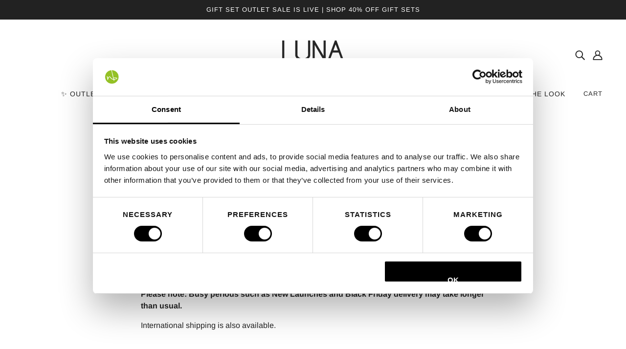

--- FILE ---
content_type: application/x-javascript
request_url: https://consentcdn.cookiebot.com/consentconfig/ffedb202-e2d3-41aa-8547-39a304b6c65a/lunabylisa.ie/configuration.js
body_size: 784
content:
CookieConsent.configuration.tags.push({id:193811401,type:"script",tagID:"",innerHash:"",outerHash:"",tagHash:"2762403478236",url:"https://cdn.shopify.com/extensions/019bd3f4-7416-7e46-a01d-b382a27dd9ce/deco-theme-app-extension-573/assets/theme-DL4Qgt9p.js",resolvedUrl:"https://cdn.shopify.com/extensions/019bd3f4-7416-7e46-a01d-b382a27dd9ce/deco-theme-app-extension-573/assets/theme-DL4Qgt9p.js",cat:[5]});CookieConsent.configuration.tags.push({id:193811407,type:"script",tagID:"",innerHash:"",outerHash:"",tagHash:"15111707638007",url:"https://static.klaviyo.com/onsite/js/Skvkzt/klaviyo.js?company_id=Skvkzt",resolvedUrl:"https://static.klaviyo.com/onsite/js/Skvkzt/klaviyo.js?company_id=Skvkzt",cat:[2,3,4,5]});CookieConsent.configuration.tags.push({id:193811410,type:"script",tagID:"",innerHash:"",outerHash:"",tagHash:"74835762827",url:"https://cdn.shopify.com/extensions/019b466a-48c4-72b0-b942-f0c61d329516/variant_swatch_king-230/assets/store-front-error-tracking.min.js",resolvedUrl:"https://cdn.shopify.com/extensions/019b466a-48c4-72b0-b942-f0c61d329516/variant_swatch_king-230/assets/store-front-error-tracking.min.js",cat:[5]});CookieConsent.configuration.tags.push({id:193811411,type:"script",tagID:"",innerHash:"",outerHash:"",tagHash:"17393919274114",url:"https://cdn.shopify.com/extensions/019b8ded-e117-7ce2-a469-ec8f78d5408d/variant-image-automator-33/assets/store-front-error-tracking.js",resolvedUrl:"https://cdn.shopify.com/extensions/019b8ded-e117-7ce2-a469-ec8f78d5408d/variant-image-automator-33/assets/store-front-error-tracking.js",cat:[5]});CookieConsent.configuration.tags.push({id:193811415,type:"script",tagID:"",innerHash:"",outerHash:"",tagHash:"11338321804070",url:"https://consent.cookiebot.com/uc.js",resolvedUrl:"https://consent.cookiebot.com/uc.js",cat:[1,5]});CookieConsent.configuration.tags.push({id:193811417,type:"script",tagID:"",innerHash:"",outerHash:"",tagHash:"9150182719350",url:"",resolvedUrl:"",cat:[1,4]});CookieConsent.configuration.tags.push({id:193811418,type:"script",tagID:"",innerHash:"",outerHash:"",tagHash:"11005006472542",url:"https://onsite.optimonk.com/script.js?account=253900&origin=shopify-app-embed-block",resolvedUrl:"https://onsite.optimonk.com/script.js?account=253900&origin=shopify-app-embed-block",cat:[2,4,5]});CookieConsent.configuration.tags.push({id:193811419,type:"script",tagID:"",innerHash:"",outerHash:"",tagHash:"5223739407752",url:"",resolvedUrl:"",cat:[1,4,5]});CookieConsent.configuration.tags.push({id:193811420,type:"script",tagID:"",innerHash:"",outerHash:"",tagHash:"3188403255950",url:"https://www.googletagmanager.com/gtag/js?id=G-JHR423K54K",resolvedUrl:"https://www.googletagmanager.com/gtag/js?id=G-JHR423K54K",cat:[4]});CookieConsent.configuration.tags.push({id:193811421,type:"script",tagID:"",innerHash:"",outerHash:"",tagHash:"944039277160",url:"",resolvedUrl:"",cat:[3,4,5]});CookieConsent.configuration.tags.push({id:193811422,type:"script",tagID:"",innerHash:"",outerHash:"",tagHash:"3974998479640",url:"",resolvedUrl:"",cat:[1,4,5]});CookieConsent.configuration.tags.push({id:193811423,type:"script",tagID:"",innerHash:"",outerHash:"",tagHash:"3685537473524",url:"https://snapppt.com/widgets/ppg/fd9e19dc-088e-1b2f-8940-fa2e54a6b659",resolvedUrl:"https://snapppt.com/widgets/ppg/fd9e19dc-088e-1b2f-8940-fa2e54a6b659",cat:[1]});CookieConsent.configuration.tags.push({id:193811425,type:"script",tagID:"",innerHash:"",outerHash:"",tagHash:"2111680399139",url:"https://lunabylisa.ie/cdn/shopifycloud/shop-js/modules/v2/chunk.common_Daul8nwZ.esm.js",resolvedUrl:"https://lunabylisa.ie/cdn/shopifycloud/shop-js/modules/v2/chunk.common_Daul8nwZ.esm.js",cat:[1,5]});CookieConsent.configuration.tags.push({id:193811426,type:"script",tagID:"",innerHash:"",outerHash:"",tagHash:"6281315083102",url:"",resolvedUrl:"",cat:[1]});CookieConsent.configuration.tags.push({id:193811427,type:"script",tagID:"",innerHash:"",outerHash:"",tagHash:"11117431115564",url:"",resolvedUrl:"",cat:[1,4,5]});CookieConsent.configuration.tags.push({id:193811428,type:"script",tagID:"",innerHash:"",outerHash:"",tagHash:"17273625590580",url:"https://lunabylisa.ie/cdn/shop/t/40/assets/theme.min.js?v=62259472712453368901736865390",resolvedUrl:"https://lunabylisa.ie/cdn/shop/t/40/assets/theme.min.js?v=62259472712453368901736865390",cat:[1,5]});CookieConsent.configuration.tags.push({id:193811429,type:"script",tagID:"",innerHash:"",outerHash:"",tagHash:"4920762712852",url:"https://lunabylisa.ie/cdn/shopifycloud/perf-kit/shopify-perf-kit-3.0.4.min.js",resolvedUrl:"https://lunabylisa.ie/cdn/shopifycloud/perf-kit/shopify-perf-kit-3.0.4.min.js",cat:[5]});CookieConsent.configuration.tags.push({id:193811431,type:"script",tagID:"",innerHash:"",outerHash:"",tagHash:"17482020255176",url:"",resolvedUrl:"",cat:[5]});

--- FILE ---
content_type: text/javascript
request_url: https://cdn.starapps.studio/apps/via/lunabylisa/246813-old-script-17676575654246812.js
body_size: 15467
content:
var variantImageAutomator=function(){function convertLanguageCode(languageCode){let langCode=languageCode.toUpperCase();return"PT-BR"===langCode||"PT-PT"===langCode||"ZH-CN"===langCode||"ZH-TW"===langCode?langCode.replace("-","_"):langCode.match(/^[a-zA-Z]{2}-[a-zA-Z]{2}$/)?langCode.substring(0,2):langCode}async function handleMultipartResponse(response){const reader=response.body.getReader(),decoder=new TextDecoder;let buffer="";const parts={initial:null,deferred:null};for(;;){const{done:done,value:value}=await reader.read();if(done)break;if(buffer+=decoder.decode(value,{stream:!0}),buffer.includes("--graphql")){const chunks=buffer.split("--graphql");buffer=chunks.pop()||"";for(const chunk of chunks){if(!chunk.trim())continue;const jsonMatch=chunk.match(/{.*}/s);if(jsonMatch)try{const data=JSON.parse(jsonMatch[0]);parts.initial?parts.deferred=data:parts.initial=data}catch(e){console.error("Error parsing chunk:",e)}}}}return parts}async function fetchProductVariantsWithGraphQLDefer(handle){const startTime=performance.now();let allVariants=[],hasNextPage=!0,cursor=null,productData=null,retryCount=0;const MAX_RETRIES=3,API_VERSION="2025-01";let locale=convertLanguageCode(window.Shopify.locale),countryIsoCode=window.Shopify.country;try{let shopDomain=window.Shopify?.shop;const endpoint=shopDomain?`https://${shopDomain}/api/${API_VERSION}/graphql.json`:`/api/${API_VERSION}/graphql.json`;if(!handle){const pathMatch=window.location.pathname.match(/\/products\/([^\/]+)/);if(pathMatch&&pathMatch[1])handle=decodeURIComponent(pathMatch[1]);else{let metaUrl=document.querySelector('meta[property="og:url"]');metaUrl&&(handle=decodeURIComponent(metaUrl.split("/").pop()))}if(!handle)throw new Error("Couldn't determine product handle")}for(;hasNextPage&&retryCount<MAX_RETRIES;)try{const fetchOptions={method:"POST",headers:{"Content-Type":"application/json","X-Shopify-Storefront-Access-Token":storefront_access_token,Accept:"multipart/mixed; deferSpec=20220824"},body:JSON.stringify({query:graphqlQuery,variables:{handle:handle,variantsCursor:cursor,locale:locale,countryIsoCode:countryIsoCode.toUpperCase()}}),credentials:"same-origin"},controller=new AbortController,timeoutId=setTimeout((()=>controller.abort()),6500);fetchOptions.signal=controller.signal;const response=await fetch(endpoint,fetchOptions);if(clearTimeout(timeoutId),!response.ok)throw new Error(`HTTP error! Status: ${response.status}`);let pageResponse;if((response.headers.get("Content-Type")||"").includes("multipart/mixed"))pageResponse=await handleMultipartResponse(response);else{pageResponse={initial:await response.json(),deferred:null}}!productData&&pageResponse.initial?.data?.product&&(productData={...pageResponse.initial.data.product});const deferData=pageResponse.deferred?.incremental?.[pageResponse.deferred.incremental.length-1]?.data?.variants;if(deferData){const variants=deferData.nodes||[];allVariants=[...allVariants,...variants],hasNextPage=deferData.pageInfo?.hasNextPage||!1,cursor=deferData.pageInfo?.endCursor||null,retryCount=0}else hasNextPage=!1}catch(error){retryCount++,console.warn(`Attempt ${retryCount} failed: ${error.message}`),retryCount>=MAX_RETRIES?(console.error("Max retries reached"),hasNextPage=!1):await new Promise((resolve=>setTimeout(resolve,1e3*Math.pow(2,retryCount-1))))}productData&&(productData.variants={...allVariants});const endTime=performance.now();return console.log(`Execution time: ${(endTime-startTime).toFixed(2)} ms`),productJson=convertShopifyGraphQLToProductJSON(productData),void(window.via_product_handle=`/products/${productJson.handle}`)}catch(error){throw console.error("Error while fetching variants:",error),error}}function fetchProductDataFromStoreFront(callback){let productHandle="";const pathMatch=window.location.pathname.match(/\/products\/([^\/]+)/);if(pathMatch&&pathMatch[1])productHandle=decodeURIComponent(pathMatch[1]);else if(product_url){const handle=product_url.match(/\/products\/([^\/]+)/);productHandle=decodeURIComponent(handle[1])}productHandle?window.requestIdleCallback?requestIdleCallback((()=>{fetchProductVariantsWithGraphQLDefer(productHandle).then((()=>{callback()})).catch((error=>{console.error("Failed to fetch product data:",error)}))}),{timeout:2e3}):setTimeout((()=>{fetchProductVariantsWithGraphQLDefer(productHandle).then((()=>{callback()})).catch((error=>{console.error("Failed to fetch product data:",error)}))}),1e3):console.error("Could not determine product handle from URL")}function convertShopifyGraphQLToProductJSON(graphqlData){const extractNumericId=globalId=>globalId?parseInt(globalId.split("/").pop()):null,extractOptionValues=options=>options.map(((option,index)=>({name:option.name,position:index+1,values:option.values||option.optionValues?.map((ov=>ov.name))||[]}))),createVariants=(variantsData,imagesData,mediaData)=>(Array.isArray(variantsData)?variantsData:Object.values(variantsData||{})).map((variant=>{const id=extractNumericId(variant.id),featuredImageId=variant.image?.id;delete variant.id,delete variant.image?.id;const variantImage=imagesData?.nodes?.find((img=>img.id===featuredImageId))||variant.image,variantMedia=mediaData?.nodes?.find((media=>media.previewImage.url===variantImage?.url))||null;return{id:id,featured_image:variantImage?{alt:variantImage.altText||variant.name,id:extractNumericId(variantImage.id),position:1,preview_image:{aspect_ratio:variantImage.width&&variantImage.height?variantImage.width/variantImage.height:.75,height:variantImage.height||252,width:variantImage.width||189,src:variantImage.url||""}}:null,featured_media:variantMedia?{alt:variantMedia.previewImage.altText||variant.name,id:extractNumericId(variantMedia.id),position:1,preview_image:{aspect_ratio:variantMedia.width&&variantMedia.height?variantMedia?.width/variantMedia?.height:.75,height:variantMedia?.height||252,width:variantMedia?.width||189,src:variantMedia.previewImage.url||""}}:null,...variant}})),extractImages=imagesData=>{if(!imagesData)return[];return(imagesData.nodes||imagesData).map(((img,index)=>({id:extractNumericId(img.id),product_id:extractNumericId(graphqlData.id),src:img.url,position:index}))).filter(Boolean)},extractMedia=mediaData=>{if(!mediaData)return[];return(mediaData.nodes||mediaData).map((media=>({alt:media.previewImage?.altText||media.altText||"Product Image",id:extractNumericId(media.id),position:media.position||1,preview_image:{aspect_ratio:media.previewImage?.width&&media.previewImage?.height?media.previewImage.width/media.previewImage.height:.75,height:media.previewImage?.height||252,width:media.previewImage?.width||189,src:media.previewImage?.url||media.url||""},aspect_ratio:media.previewImage?.width&&media.previewImage?.height?media.previewImage.width/media.previewImage.height:.75,height:media.previewImage?.height||252,media_type:media.mediaContentType?.toLowerCase()||"image",src:media.previewImage?.url||media.url||"",width:media.previewImage?.width||189})))};return{id:extractNumericId(graphqlData.id),title:graphqlData.title||"",handle:graphqlData.handle||"",description:graphqlData.description||"",published_at:graphqlData.publishedAt||(new Date).toISOString(),created_at:graphqlData.createdAt||(new Date).toISOString(),vendor:graphqlData.vendor||"",type:graphqlData.type||"",tags:graphqlData.tags||[],price:graphqlData.price??0,price_min:graphqlData.priceMin??0,price_max:graphqlData.priceMax??0,available:graphqlData.availableForSale??!0,price_varies:graphqlData.priceVaries??!1,compare_at_price:graphqlData.compareAtPrice??null,compare_at_price_min:graphqlData.compareAtPriceMin??0,compare_at_price_max:graphqlData.compareAtPriceMax??0,compare_at_price_varies:graphqlData.compareAtPriceVaries??!1,variants:createVariants(graphqlData.variants,graphqlData.images,graphqlData.media),images:extractImages(graphqlData.images),featured_image:graphqlData.featuredImage?.url||extractImages(graphqlData.images)[0]||"",options:extractOptionValues(graphqlData.options||[]),url:`/products/${graphqlData.handle}`,media:extractMedia(graphqlData.media),requires_selling_plan:graphqlData.requiresSellingPlan??!1,selling_plan_groups:graphqlData.sellingPlanGroups||[]}}function create_element_append_to_body(el,elId,display){display||(display="none");var g=document.createElement(el);g.id=elId,g.style="display:"+display,document.body.appendChild(g)}function find_current_variant(section){var variant_id,element=section||document;default_variant=0==default_variant?Object.keys(product_variants)[0]:default_variant;var queries={};if(document.location.search.substr(1).split("&").forEach((function(q){var i=q.split("=");try{queries[i[0].toString()]=i[1].toString()}catch(err){}})),isNaN(queries.variant)){let selector=element.querySelector('form[action="/cart/add"] [name="id"]:checked')||element.querySelector('form[action="/cart/add"] [name="id"]')||element.querySelector('select[name="id"]')||element.querySelector('[name="id"]');variant_id=selector?selector.value:default_variant}else variant_id=queries.variant?queries.variant:element.querySelector("select option[value='"+default_variant+"']").parentNode.value;return variant_id||default_variant}function is_variant_in_url(){return document.location.href.indexOf("variant=")>=0}function find_current_variant_from_url(){let variantId=null;const urlSearchParams=new URLSearchParams(document.location.search);if(urlSearchParams.has("variant")&&!isNaN(urlSearchParams.get("variant")))return urlSearchParams.get("variant");const hashPart=document.location.hash.substring(1);if(hashPart.includes("variant=")){const hashParams=new URLSearchParams(hashPart.startsWith("?")?hashPart:`?${hashPart}`);if(hashParams.has("variant")&&!isNaN(hashParams.get("variant")))return hashParams.get("variant")}return variantId}function find_variant_images(variant_id){var variant_images;if(variant_id||(variant_id=find_current_variant()),variants.hasOwnProperty(variant_id)?variant_images=variants[variant_id]:(variant_id=find_current_variant_from_url(),variant_images=variants.hasOwnProperty(variant_id)?variants[variant_id]:variants[default_variant]),!variant_images||0==variant_images.length||skip_showcase_image>=product_images.length)return product_images;if(!is_home&&"no_action"!=only_run_if_variant_in_url&&!is_variant_in_url()){function showcase_images(){return variants.g.length?variants.g:variant_assigned_images}function skipped_and_showcase_images(){let images=variants.skipped.concat(variants.g);return images.length?images:variant_assigned_images}if(selection_vid=0,"showcase_only"==only_run_if_variant_in_url)return showcase_images();if("showcase_and_variants"==only_run_if_variant_in_url)return variants.g.concat(variant_assigned_images);if("featured_only"==only_run_if_variant_in_url)return[product_images[0]];if("featured_and_showcase"==only_run_if_variant_in_url)return skip_showcase_image>0?[product_images[0]].concat(variants.g):showcase_images();if("skipped_and_showcase"==only_run_if_variant_in_url)return skipped_and_showcase_images();if("show_all"==only_run_if_variant_in_url)return product_images}return"at_start"==general_images_position?variant_images=variants.g.concat(variant_images):"at_end"==general_images_position&&(variant_images=variant_images.concat(variants.g)),variant_images&&0!=variant_images.length?variant_images:product_images}function is_array_equal(a1,a2){return JSON.stringify(a1)===JSON.stringify(a2)}function find_variant_media(variant_id){var variant_media;if(variant_id||(variant_id=find_current_variant()),variants_media.hasOwnProperty(variant_id)?variant_media=variants_media[variant_id]:(variant_id=find_current_variant_from_url(),variant_media=variants_media.hasOwnProperty(variant_id)?variants_media[variant_id]:variants_media[default_variant]),!variant_media||0==variant_media.length||skip_showcase_image>=product_media.length)return product_media;if(!is_home&&"no_action"!=only_run_if_variant_in_url&&!is_variant_in_url()){function showcase_images(){return variants_media.g.length?variants_media.g:variant_assigned_media}function skipped_and_showcase_images(){let images=variants_media.skipped.concat(variants_media.g);return images.length?images:variant_assigned_media}if(selection_vid=0,"showcase_only"==only_run_if_variant_in_url)return showcase_images();if("showcase_and_variants"==only_run_if_variant_in_url)return variants_media.g.concat(variant_assigned_media);if("featured_only"==only_run_if_variant_in_url)return[product_media[0]];if("featured_and_showcase"==only_run_if_variant_in_url)return skip_showcase_image>0?[product_media[0]].concat(variants_media.g):showcase_images();if("skipped_and_showcase"==only_run_if_variant_in_url)return skipped_and_showcase_images();if("show_all"==only_run_if_variant_in_url)return product_media}return"at_start"==general_images_position?variant_media=variants_media.g.concat(variant_media):"at_end"==general_images_position&&(variant_media=variant_media.concat(variants_media.g)),variant_media&&0!=variant_media.length?priority_video?moveVideoToFront(variant_media):variant_media:product_media}function moveVideoToFront(arr){const videoIndex=arr.findIndex((obj=>"video"===obj.media_type||"external_video"===obj.media_type));if(videoIndex>-1){const videoObj=arr.splice(videoIndex,1)[0];arr.unshift(videoObj)}return arr}const graphqlQuery="\n    query productDetails(\n        $countryIsoCode: CountryCode,\n        $locale: LanguageCode,\n        $handle: String!,\n        $variantsCursor: String\n    ) @inContext(country: $countryIsoCode, language: $locale) {\n        product(handle: $handle) {\n            id\n            handle\n            title\n            vendor\n            availableForSale\n            onlineStoreUrl\n            tags\n            publishedAt\n            featuredImage{\n                id\n                url\n            }\n            options{\n                id\n                name\n                values\n                optionValues{\n                    id\n                    name\n                }\n            }\n            images(first: 250){\n                nodes{\n                    id\n                    url\n                    altText\n                }\n            }\n            media(first: 250){\n                nodes{\n                    id\n                    previewImage {\n                        url\n                        altText\n                    }\n                    mediaContentType\n                }\n            }\n\n            ... on Product @defer {\n                variants(first: 250, after: $variantsCursor) {\n                    nodes {\n                        id\n                        availableForSale\n                        quantityAvailable\n                        title\n                        sku\n                        image{\n                        id\n                        }\n                        selectedOptions {\n                            name\n                            value\n                        }\n                    }\n                    pageInfo {\n                        hasNextPage\n                        endCursor\n                    }\n                }\n            }\n        }\n    }\n\n";var quick_view_enabled=!1,skip_showcase_image=1,selected_theme_name="Blockshop V5",product_data_source="storefront",storefront_access_token="6e9dfe9db09be048c1370763cad8c3ac";const is_js_data_source="js"===product_data_source,is_storefront_data_source="storefront"===product_data_source;var priority_video=!1,can_execute_script=!1,only_run_if_variant_in_url="no_action",limit_on_product="include_selected",product_url="",is_product_preview=window.location.href.toLowerCase().indexOf("/products_preview")>=0,is_product_page=/\/products\/|\/produkty\/|\/produkte\//.test(window.location.href.toLowerCase()),is_home="/"==window.location.pathname||/^\/[a-z]{2}\/?$/.test(window.location.pathname),is_pages=window.location.pathname.indexOf("/pages/")>=0,is_collection=1===window.location.pathname.search("collections"),variant_id=0,selection_vid=0,last_variant_images={};if((is_home||is_pages||is_collection||is_product_page||is_product_preview)&&(can_execute_script=!0),quick_view_enabled)var jTimer=setInterval((function(){window.$&&window.jQuery,clearInterval(jTimer)}),10);if(can_execute_script){if(is_home){if("Startup"==selected_theme_name)product_url=document.querySelector('[data-section-type="featured-product"] .product-title a')?document.querySelector('[data-section-type="featured-product"] .product-title a').href:"";else if("Flow"==selected_theme_name)product_url=document.querySelector("#product-box .product-details--form-wrapper a")?document.querySelector("#product-box .product-details--form-wrapper a").href:"";else if("Debut"==selected_theme_name);else if("Success theme"==selected_theme_name);else if("Supply V2"==selected_theme_name)product_url=document.querySelector('[data-section-type="product-template"] a.full-details')?document.querySelector('[data-section-type="product-template"] a.full-details').href:"";else if("Launch"==selected_theme_name)product_url=document.querySelector(".home-featured-product .product-title a")?document.querySelector(".home-featured-product .product-title a").href:"";else if("Responsive"==selected_theme_name)product_url=document.querySelector(".featured-product-section .product_name a")?document.querySelector(".featured-product-section .product_name a").href:"";else if("Streamline"==selected_theme_name);else if("Broadcast"==selected_theme_name)product_url=document.querySelector('[data-section-type="product"] .product__title a')?document.querySelector('[data-section-type="product"] .product__title a').href:"";else if("Palo Alto V2"==selected_theme_name)product_url=document.querySelector('[data-section-type="featured-product"]:first-child .featured-product-title a')?document.querySelector('[data-section-type="featured-product"]:first-child .featured-product-title a').href:"";else if("Startup V3"==selected_theme_name)product_url=document.querySelector(".product-title a")?document.querySelector(".product-title a").href:"";else if(["Turbo","Turbo Seoul","Turbo Florence","Turbo Portland","Turbo Chicago","Turbo Dubai","Turbo Tennessee"].indexOf(selected_theme_name)>=0)product_url=document.querySelector(".product_section .product_name a")?document.querySelector(".product_section .product_name a").href:"";else if("Palo Alto V3"==selected_theme_name)product_url=document.querySelector('[data-section-type="featured-product"] .featured-product-title a')?document.querySelector('[data-section-type="featured-product"] .featured-product-title a').href:"";else if("Warehouse"==selected_theme_name)product_url=document.querySelector('[data-section-type="product"]:last-child .product-meta__title a')?document.querySelector('[data-section-type="product"]:last-child .product-meta__title a').href:"";else if("Flex"==selected_theme_name)product_url=document.querySelector(".shopify-section.featured-product-section.jsProduct .product-thumbnail__title a")?document.querySelector(".shopify-section.featured-product-section.jsProduct .product-thumbnail__title a").href:"";else if(["Empire V5.1","Superstore V2"].indexOf(selected_theme_name)>=0){let product_links=document.querySelectorAll(".featured-product--container .product-link");product_url=product_links.length?product_links[product_links.length-1].href:""}product_url=product_url.replace(/\/$/,"").split("?")[0].split("#")[0]}else if(is_pages)"Broadcast"==selected_theme_name&&(product_url=document.querySelector('[data-section-type="product"] .product__title a')?document.querySelector('[data-section-type="product"] .product__title a').href:""),"Concept"==selected_theme_name&&(product_url=document.querySelector(".featured-product product-info a.product__more")?.href),product_url=product_url.replace(/\/$/,"").split("?")[0].split("#")[0];else if(is_collection&&!is_product_page){if("Habitat"==selected_theme_name&&(product_url=document.querySelector(".shopify-section.product-section [sa-product-url]")?.href,!product_url)){let intervalId=setInterval((function(){variantImageAutomator(),clearInterval(intervalId)}),200);return}}else product_url=window.location.pathname.replace(/\/$/,"").replace("//","/");if(product_url.length&&(void 0===window.via_product_handle||window.via_product_handle!=product_url)){var productJson;window.via_product_handle=product_url;var variants={},product_variants={};variants.g=[],variants.skipped=[];var product_images=[],default_variant=0,general_images_position="at_end",variant_assigned_images=[],variants_media={},product_media=[];variants_media.g=[],variants_media.skipped=[];var variant_assigned_media=[],product_tags="",variant_assigned_images_ids=[],variant_assigned_media_ids=[],all_variant_media=[],all_variant_images=[];function assign_variants_media(productJson){product_media=productJson.media,productJson.variants.forEach((function(variant){variant.featured_image&&-1==variant_assigned_images_ids.indexOf(variant.featured_image.id)&&(variant_assigned_images_ids.push(variant.featured_image.id),variant_assigned_images.push(variant.featured_image)),variant.featured_media&&-1==variant_assigned_media_ids.indexOf(variant.featured_media.id)&&(variant_assigned_media_ids.push(variant.featured_media.id),variant_assigned_media.push(variant.featured_media)),!default_variant&&variant.available&&(default_variant=variant.id),variant.featured_media&&(all_variant_media[variant.featured_media.id]||(all_variant_media[variant.featured_media.id]=[]),all_variant_media[variant.featured_media.id].push(variant.id)),variants_media[variant.id]=[],variant.featured_image&&(all_variant_images[variant.featured_image.id]||(all_variant_images[variant.featured_image.id]=[]),all_variant_images[variant.featured_image.id].push(variant.id)),variants[variant.id]=[],product_variants[variant.id]=variant}));var general_media=!0,current_variant_ids=[];product_media.forEach((function(media,index){general_media&&-1==variant_assigned_media_ids.indexOf(media.id)?skip_showcase_image>0&&index<skip_showcase_image?variants_media.skipped.push(media):variants_media.g.push(media):(general_media=!1,(current_variant_ids=all_variant_media[media.id]?all_variant_media[media.id]:current_variant_ids).forEach((function(variant_id){variants_media[variant_id].push(media)})))}))}function assign_variant_images(images){var general_images=!0,current_variant_ids=[];(product_images=images).forEach((function(image,index){general_images&&-1==variant_assigned_images_ids.indexOf(image.id)?skip_showcase_image>0&&index<skip_showcase_image?variants.skipped.push(image):variants.g.push(image):(general_images=!1,(current_variant_ids=all_variant_images[image.id]?all_variant_images[image.id]:current_variant_ids).forEach((function(variant_id){variants[variant_id].push(image)})))}))}function is_correct_theme_selected(){let excluded_theme_names="Shogun Page Builder App, GemPages Page Builder App, LayoutHub Easy Page Builder App, MagicZoomPlus App, MyCustomTheme, PageFly Advanced Page Builder App",excluded_stores_domains=["e28ecc.myshopify.com"];if(Shopify.theme&&Shopify.theme.name){let theme_name="Blockshop V5".toLowerCase(),current_live_theme=Shopify.theme.schema_name?.toLowerCase();if(excluded_theme_names.includes(theme_name))return!0;if(!theme_name.includes(current_live_theme)&&"mycustomtheme"!==theme_name&&!excluded_stores_domains.includes(Shopify.shop))return console.log(`If StarApps Variant Image app is not working, please select ${current_live_theme} as theme in app dashboard or request support.`),!1}return!0}function is_restrictable(){return"include_selected"==limit_on_product&&0==/via_enabled|viaenabled|via-enabled|__via_enabled/.test(product_tags.toLowerCase())||"exclude_selected"==limit_on_product&&1==/via_disabled|via-disabled|viadisabled|__via_disabled/.test(product_tags.toLowerCase())}function get_ready_with_data(_callback){var DONE=4,OK=200,xhr_for_js=new XMLHttpRequest;return xhr_for_js.open("GET",product_url+".js",!0),xhr_for_js.send(),xhr_for_js.onreadystatechange=function(){if(xhr_for_js.readyState===DONE&&xhr_for_js.status===OK){if(productJson=JSON.parse(xhr_for_js.responseText),product_tags=productJson.tags.join(),(void 0===productJson.media||0==productJson.media.length)&&0==productJson.images.length)return;assign_variants_media(productJson);var xhr_for_json=new XMLHttpRequest;xhr_for_json.open("GET",product_url+".json",!0),xhr_for_json.send(),xhr_for_json.onreadystatechange=function(){xhr_for_json.readyState===DONE&&(xhr_for_json.status===OK&&(assign_variant_images(JSON.parse(xhr_for_json.responseText).product.images),_callback()))}}},!0}function processJSONInformation(){product_tags=productJson.tags.join();const images=is_storefront_data_source?productJson.images:productJson.product_images;assign_variants_media(productJson),assign_variant_images(images),execute_app_code()}function isNoVariantProduct(){return 1==productJson.variants.length&&productJson.variants[0].title.toLowerCase().includes("default")}const handleProductDataFetch=()=>{is_product_preview||productJson&&productJson.media||(is_js_data_source&&get_ready_with_data(execute_app_code),is_storefront_data_source&&fetchProductDataFromStoreFront(processJSONInformation))};function run(){if(is_product_preview)try{productJson=JSON.parse(document.querySelector("[sa-product-json]").innerText),processJSONInformation()}catch(e){setTimeout((function(){run()}),100)}handleProductDataFetch()}function execute_app_code(){if(!(is_restrictable()||1==product_media.length&&1==product_images.length||isNoVariantProduct())){is_correct_theme_selected();var nTimer=setInterval((function(){if("interactive"==document.readyState||"complete"==document.readyState){clearInterval(nTimer);class Modal{constructor(el){this.el=el,this.fullscreen="true"===this.el.getAttribute("data-modal-fullscreen"),this.custom_close_button=this.el.getAttribute("data-modal-custom-close"),this.force_view=this.el.getAttribute("data-force-view"),this.view=this.el.getAttribute("data-modal-view"),this.nested_links=this.el.querySelectorAll(":scope .modal--root .modal--link"),this.nested_content=this.el.querySelectorAll(":scope .modal--root .modal--content"),this.links=this.el.querySelectorAll(".modal--link").not(this.nested_links),this.content=this.el.querySelectorAll(".modal--content").not(this.nested_content),this.window=document.querySelector(".modal--window"),this.window_container=this.window.querySelector(".modal--container"),this.mask=this.window.querySelector(".modal--mask"),this.close_button=this.window.querySelector(".modal--close"),this.next_button=this.window.querySelector(".modal--next"),this.prev_button=this.window.querySelector(".modal--prev"),this.slides=null,this.openListeners(),this.transitionListeners(),this.modal_state="closed",this.nav_lock=!1}openListeners(){this.links.on("keypress.CoreModal click.CoreModal quick-open",(o=>{if("keypress"!==o.type||!1!==theme.a11y.click(o)){const s=o.target;this.links.forEach(((t,e)=>{t===s&&("quick-open"===o.type?this.open(e,!0):this.open(e))})),o.preventDefault(),o.stopPropagation()}}))}open(t,e=!1){var o;"closed"===this.modal_state&&(this.modal_state="opened",document.body.setAttribute("data-modal-open",!0),window.trigger("theme:modal:opened"),this.window.setAttribute("data-modal-fullscreen",this.fullscreen),this.window.setAttribute("data-modal-custom-close",this.custom_close_button),this.window.setAttribute("data-modal-view",this.view),theme.off_canvas.style.overflow="hidden",this.closeListeners(),this.positionListeners(),o=window.pageYOffset,theme.off_canvas.main_content.style.position="fixed",theme.off_canvas.main_content.style.top=`-${o}px`,this.moveContentToWindow(),1<this.slides.length&&(this.next_button.style.display="block",this.prev_button.style.display="block",this.prevListeners(),this.nextListeners()),this.window.style.visibility="visible",this.window_container.style.display="block",e?(this.slides[t].classList.add("active"),this.position()):(this.mask.setState("forwards"),this.loadModal(this.slides[t],(()=>{const t=this.window_container.querySelector('input[type="text"]');t&&setTimeout((()=>t.focus()),0)}))))}moveContentToWindow(){const t=this.el.querySelectorAll(".modal--content").not(this.nested_content);t.length&&t.forEach((t=>this.window_container.appendChild(t))),this.slides=this.window_container.querySelectorAll(".modal--content")}loadModal(t,e){t.classList.add("active"),this.position(),e&&e(),this.nav_lock=!1}position(){let e=!1;if(this.window_container&&this.window_container.removeAttribute("style"),e=this.content.find((t=>t.classList.contains("active")))){this.window.classList.remove("fixed");var o=e.offsetHeight;let t=o;0<this.window.style.paddingTop&&(t+=parseInt(this.window.style.paddingTop)),0<this.window.style.paddingBottom&&(t+=parseInt(this.window.style.paddingBottom)),this.fullscreen||(e.classList.contains("type--image")&&(t=o),window.innerHeight>=t&&"absolute"!==this.force_view?this.window.classList.add("fixed"):(document.querySelectorAll("html, body").forEach((t=>t.scrollTo(0,0))),this.window.classList.remove("fixed")))}}positionListeners(){window.on("resize.CoreModal",(()=>this.position()))}nextListeners(){document.documentElement.on("keydown.CoreModal",(t=>{39===t.keyCode&&this.next()})),this.next_button.on("click.CoreModal keydown.CoreModal",(t=>{"keydown"===t.type&&"Enter"!==t.key||this.next()}))}next(){let t;this.nav_lock||(this.nav_lock=!0);var e=[...this.slides].findIndex((t=>t.classList.contains("active")));this.slides[e].classList.remove("active"),t=e+1===this.slides.length?this.slides[0]:this.slides[e+1],this.loadModal(t)}prevListeners(){document.documentElement.on("keydown.CoreModal",(t=>{37===t.keyCode&&this.prev()})),this.prev_button.on("click.CoreModal keydown.CoreModal",(t=>{"keydown"===t.type&&"Enter"!==t.key||this.prev()}))}prev(){let t;this.nav_lock||(this.nav_lock=!0);var e=[...this.slides].findIndex((t=>t.classList.contains("active")));this.slides.forEach((t=>t.classList.remove("active"))),t=0===e?this.slides[this.slides.length-1]:this.slides[e-1],this.loadModal(t)}closeListeners(){document.documentElement.on("keydown.CoreModal",(t=>{"Escape"===t.code&&this.close()})),this.close_button.on("click.CoreModal keydown.CoreModal",(t=>{"keydown"===t.type&&"Enter"!==t.key||this.close()})),[this.mask,this.window_container].on("click.CoreModal",(()=>this.close())),this.content.on("click.CoreModal",(t=>t.stopPropagation())),window.on("theme:modal:close",(()=>this.close()))}close(t=!1){var e=-1*parseInt(theme.off_canvas.main_content.style.top);document.body.setAttribute("data-modal-open",!1),window.trigger("theme:modal:closed"),theme.off_canvas.main_content.style.top="0",theme.off_canvas.main_content.style.position="relative",theme.off_canvas.style.overflow="unset",window.scrollTo(0,e),this.putBackContent(),this.next_button.style.display="none",this.prev_button.style.display="none",this.window.style.visibility="hidden",t?(this.mask.style.display="none",this.window_container.innerHTML="",this.modal_state="closed"):this.mask.setState("backwards"),this.removeListeners()}putBackContent(){this.slides.forEach((t=>{t.classList.remove("active"),this.el.appendChild(t)}))}removeListeners(){document.documentElement.off("keydown.CoreModal"),document.body.off("DOMMouseScroll.CoreModal mousewheel.CoreModal touchmove.CoreModal"),window.off("resize.CoreModal"),this.mask.off("click.CoreModal"),this.window_container.off("click.CoreModal"),[this.next_button,this.prev_button,this.close_button].off("click.CoreModal keydown.CoreModal")}transitionListeners(){this.mask.on("transition:at_start",(()=>{this.window_container.innerHTML="",this.modal_state="closed"}))}}class ProductMedia{constructor(el){this.el=el,this.magnify=parseFloat(this.el.getAttribute("data-magnify")),this.main_media=this.el.querySelectorAll("modal-root .product-media--featured"),this.media_container=this.el.querySelector(".product-media--wrapper"),this.thumbs=this.el.querySelectorAll('[data-view="thumb-container"] .product-media--thumb'),this.zoom_enabled="true"===this.el.getAttribute("data-zoom-enabled"),this.zoom_images=this.el.querySelectorAll(".product-media--zoom-image"),this.zoom_enabled&&this.el.zoom_images.length&&this.initZoomListener(),this.thumbs.length&&this.thumbNavigation()}updateVariantMedia(t){0!==t&&(this.main_media.forEach((e=>{parseInt(e.getAttribute("data-id"))===t?(e.setAttribute("data-active",!0),e.parentNode.style.display="block"):(e.setAttribute("data-active",!1),e.parentNode.style.display="none")})),this.thumbs.forEach((e=>{parseInt(e.getAttribute("data-id"))===t?e.setAttribute("data-active",!0):e.setAttribute("data-active",!1)})),this.zoom_enabled&&this.imageZoom())}imageZoom(){const i=this.getActiveZoomImage();if(i&&(i.style.display="none"),
this.media_container.off("mouseenter.ProductMedia.ImageZoom mouseleave.ProductMedia.ImageZoom mousemove"),!(this.main_media.length<1||"small"===theme.mqs.current_window))if(i){this.media_container.setAttribute("data-media-type","image");var e=this.media_container.offsetWidth,t=this.media_container.offsetHeight,a=e*this.magnify,d=t*this.magnify;const o=this.media_container.offset(),r=(i.style.width=a+"px",i.querySelector(".image--root").style.width=a+"px",i.querySelector("img").classList.add("lazypreload"),(a-e)/e),s=(d-t)/t;this.media_container.on("mouseenter.ProductMedia.ImageZoom",(()=>i.style.display="block")),this.media_container.on("mouseleave.ProductMedia.ImageZoom",(()=>i.style.display="none")),this.media_container.on("mousemove",(e=>{var t=e.pageX-o.left;e=e.pageY-o.top;i.style.left=t*-r+"px",i.style.top=e*-s+"px"}))}else this.media_container.setAttribute("data-media-type","")}getActiveZoomImage(){return this.media_container.querySelector('.product-media--featured[data-active="true"]').nextElementSibling}initZoomListener(){window.on("resize.ProductMedia",theme.utils.debounce(100,(()=>this.imageZoom())))}thumbNavigation(){this.thumbs.on("keypress.ProductMedia click.ProductMedia",(e=>{if(theme.a11y.click(e)){const t=this.el.querySelector('.product-media--featured[data-active="true"] > *');t&&t.trigger("pauseMedia"),e=parseInt(e.target.getAttribute("data-id")),this.updateVariantMedia(e);const i=this.el.querySelector(`.product-media--featured[data-id='${e}'] > *`);"small"!==theme.mqs.current_window&&i&&i.trigger("playMedia"),"image"!==i.parentNode.getAttribute("data-media-type")&&i.focus()}}))}}class Carousel{constructor(section){this.container=section,this.blocks=section.querySelectorAll(".carousel--block"),this.container=section.querySelector(".carousel--x-container"),this.dot_nav=section.querySelector(".carousel--dot-nav"),this.dots=section.querySelectorAll(".carousel--dot"),this.height_container=section.querySelector(".carousel--y-container"),this.links=this.container&&this.container.querySelectorAll("a"),this.next=section.querySelector(".carousel--next"),this.prev=section.querySelector(".carousel--prev"),this.auto_rotate="true"===section.getAttribute("data-auto-rotate"),this.blocks_per_slide_desktop=parseInt(section.getAttribute("data-blocks-per-slide")),this.blocks_per_slide_mobile=parseInt(section.getAttribute("data-blocks-per-slide--mobile")),this.dot_nav_enabled="true"===section.getAttribute("data-dot-nav"),this.rotate_frequency=parseInt(section.getAttribute("data-rotate-frequency")),this.section_id=section.closest("[data-section-id]").getAttribute("data-section-id"),this.total_blocks=this.blocks.length,this.transition_type=section.getAttribute("data-transition-type"),this.active_slide=1,this.autoplay_focus_enabled=!1,this.dot_offset=0,this.dot_width=12,this.slide_pause=!1,this.container_destination="0px",this.trailing_dot_index=0,this.leading_dot_index=0,this.dot_nav_offset=0,this.active_blocks=null,this.auto_slide_timer=null,this.blocks_per_slide=null,this.old_active_blocks=null,this.screen_size_loaded=null,this.slide_count=null,this.swipe_state=null,this.window_width=null,this.dot_change_type=null,this.load()}load(){this.initNewScreenSize(),this.updateActive(),theme.utils.imagesLoaded(this.active_blocks,(()=>{this.setSliderHeight(),this.container.style.opacity=1}),!0),this.getAllFocusableEl(),this.resizeListener(),this.mouseDownListener(),this.swipeListener(),this.arrowNavListeners(),"slide"===this.transition_type&&this.loadBlocks(),this.auto_rotate&&(this.autoSlide(),this.stopAutoSlideWhenInteracting())}initNewScreenSize(){if("small"===theme.mqs.current_window){if("small"===this.screen_size_loaded)return;this.dot_nav.setAttribute("data-loaded",!1),this.screen_size_loaded="small",this.blocks_per_slide=this.blocks_per_slide_mobile,this.active_slide=Math.ceil((this.blocks_per_slide_desktop*(this.active_slide-1)+1)/this.blocks_per_slide_mobile)}else{if("medium-large"===this.screen_size_loaded)return;this.screen_size_loaded="medium-large",this.blocks_per_slide=this.blocks_per_slide_desktop,this.active_slide=Math.ceil((this.blocks_per_slide_mobile*(this.active_slide-1)+1)/this.blocks_per_slide_desktop)}this.slide_count=Math.ceil(this.total_blocks/this.blocks_per_slide),this.createDotNav(),this.goToActiveSlide(),this.updateActiveDot()}getAllFocusableEl(){this.focusable_el=theme.a11y.getFocusableEl(this.container)}loadBlocks(){this.blocks.forEach((t=>{t.setAttribute("data-loaded",!0),t.setAttribute("data-loaded--mobile",!0)}))}blockListener(){this.blocks.on("theme:block:select",(t=>{t=Math.ceil((t.target.index()+1)/this.blocks_per_slide),this.updateThenGoToActiveSlide(t,!0)}))}sectionListener(){this.closest("[data-section-id]").on("theme:section:load",(()=>this.style.opacity=1))}checkForActiveModel(t){const i=t.querySelector("model-viewer");return!!i&&!i.classList.contains("shopify-model-viewer-ui__disabled")}mouseDownListener(){this.container.on("mousedown touchstart",(t=>{var i=t.target.closest(".carousel--block");if(this.checkForActiveModel(i))return!1;this.swipe_state="swipe-started",this.reenableClickAfterSwiping(),this.mouseUpListener(),this.slide_pause=!0}),{passive:!0})}mouseUpListener(){window.on(`mouseup.${this.section_id} touchend.`+this.section_id,(()=>{this.swipe_state="swipe-ended",this.removeMouseUpListener(),this.dragEnd(),!0===this.slide_pause&&(this.container.setState("forwards"),this.container.style.transform=`translateX(${this.container_destination})`)}),{passive:!0})}removeMouseUpListener(){window.off(`mouseup.${this.section_id} touchend.`+this.section_id)}dragBegin(){this.container.setAttribute("data-dragging",!0),window.on(`mousemove.${this.section_id} touchmove.`+this.section_id,(t=>{t=("touchmove"===t.type?t.targetTouches[0]:t).pageX;let i=this.current_transform_pixels-this.drag_start+t;t=this.window_width*(this.slide_count-1),0<i?this.container.style.transform=`translateX(${i/4}px)`:i<-1*t?(i=t+((i*=-1)-t)/4,this.container.style.transform=`translateX(-${i}px)`):this.container.style.transform=`translateX(${i}px)`}),{passive:!0})}dragEnd(){this.container.setAttribute("data-dragging",!1),window.off(`mousemove.${this.section_id} touchmove.`+this.section_id)}updateContainerDestination(){this.container_destination=(this.active_slide-1)/this.slide_count*-100+"%"}slideToNext(t=!1){let i;return this.dot_change_type="iterate",this.active_slide!==this.slide_count?(this.updateActive("next"),i="forwards"):t&&this.active_slide===this.slide_count?(this.active_slide=1,this.updateActive(),i="forwards"):this.active_slide===this.slide_count&&(i="backwards"),"slide"===this.transition_type?(this.updateContainerDestination(),this.container.style.transform=`translateX(${this.container_destination})`):"fade"===this.transition_type&&this.fadeSlides(),this.container.setState(i),!0}slideToPrev(){let t;return this.dot_change_type="iterate",1!==this.active_slide?(this.updateActive("prev"),t="forwards"):1===this.active_slide&&(t="backwards"),"slide"===this.transition_type?(this.updateContainerDestination(),this.container.style.transform=`translateX(${this.container_destination})`):"fade"===this.transition_type&&this.fadeSlides(),this.container.setState(t),!0}goToActiveSlide(t=!1){this.dot_change_type="init","slide"===this.transition_type?(this.updateContainerDestination(),this.container.style.transform=`translateX(${this.container_destination})`):"fade"===this.transition_type&&this.fadeSlides(),t&&this.container.setState("forwards")}checkStartEnd(){this.container.setAttribute("data-at-start",1===this.active_slide),this.prev&&this.prev.setAttribute("tabindex",1===this.active_slide?"-1":"0"),this.container.setAttribute("data-at-end",this.active_slide===this.slide_count),this.next&&this.next.setAttribute("tabindex",this.active_slide===this.slide_count?"-1":"0")}updateActive(t=!1){"next"===t?(this.active_slide+=1,!this.autoplay_focus_enabled&&!1!==this.auto_rotate||this.prev.focus()):"prev"===t&&(--this.active_slide,!this.autoplay_focus_enabled&&!1!==this.auto_rotate||this.next.focus());var i=(t=(this.active_slide-1)*this.blocks_per_slide)+this.blocks_per_slide;null!==this.active_blocks&&(this.old_active_blocks=this.active_blocks),this.active_blocks=[...this.blocks].slice(t,i),this.toggleFocusableEl(),this.checkStartEnd()}toggleFocusableEl(){this.disabled_el&&this.disabled_el.forEach((t=>t.setAttribute("tabindex","0"))),this.disabled_el=[];this.blocks.not(this.active_blocks).forEach((t=>{theme.a11y.getFocusableEl(t).forEach((t=>this.disabled_el.push(t)))})),this.disabled_el.length&&this.disabled_el.forEach((t=>t.setAttribute("tabindex","-1")))}setSliderHeight(){var t=this.active_blocks.map((t=>t.offsetHeight));this.height_container.style.height=Math.max(...t)+"px"}swipeListener(){document.documentElement.on("theme:swipe:left",(()=>{"swipe-started"===this.swipe_state&&(this.slide_pause=!1,this.slideToNext(),this.setSliderHeight(),this.updateActiveDot(),this.preventClickWhenSwiping())})),document.documentElement.on("theme:swipe:right",(()=>{"swipe-started"===this.swipe_state&&(this.slide_pause=!1,this.slideToPrev(),this.setSliderHeight(),this.updateActiveDot(),this.preventClickWhenSwiping())}))}createDotNav(){if(this.dot_nav_enabled&&this.dot_nav&&1!==this.slide_count){this.dot_nav&&(this.dot_nav.innerHTML="");const i=new DocumentFragment;for(let t=0;t<this.slide_count;t++)i.append(theme.utils.parseHtml('<div class="carousel--dot"></div>'));this.dot_nav.appendChild(i),this.dots=this.dot_nav.querySelectorAll(".carousel--dot"),this.dots&&(this.dotNavListeners(),5<this.dots.length&&this.dotTransitionListener(),"small"===theme.mqs.current_window&&this.dots.forEach((t=>t.setAttribute("tabindex","0"))))}}dotNavListeners(){this.dots.off(`click.${this.section_id} keydown.`+this.section_id),this.dots.on(`click.${this.section_id} keydown.`+this.section_id,(({key:t,target:i,type:e})=>{"keydown"===e&&"Enter"!==t||this.updateThenGoToActiveSlide(i.index()+1,!0)}))}dotTransitionListener(){this.dots.off("transitionend"),this.dots.on("transitionend",(({target:t})=>{t===this.dots[this.active_slide-1]&&(this.dot_nav.style.transform=`translateX(${this.dot_offset}px)`)}))}updateActiveDot(){this.dots&&this.dots.forEach((t=>t.setAttribute("data-active",t===this.dots[this.active_slide-1]))),this.dots[this.active_slide-1]&&5<this.dots.length?this.updateTrailingLeadingDots():this.dot_nav.setAttribute("data-loaded",!0)}updateTrailingLeadingDots(){var t=""!==this.dots[this.active_slide-1].getAttribute("data-position");if(this.active_slide===this.leading_dot_index){this.leading_dot_index++,this.trailing_dot_index++,this.dots.forEach((t=>t.setAttribute("data-position","")));const i=[...this.dots].slice(this.active_slide-3,this.active_slide);4<=this.active_slide&&(this.dots[this.active_slide-4].setAttribute("data-position","trailing-1"),i.push(this.dots[this.active_slide-4])),5<=this.active_slide&&(this.dots[this.active_slide-5].setAttribute("data-position","trailing-2"),i.push(this.dots[this.active_slide-5])),this.dots.length>this.active_slide&&(this.dots[this.active_slide].setAttribute("data-position","leading-1"),i.push(this.dots[this.active_slide])),this.dots.length>this.active_slide+1&&(this.dots[this.active_slide+1].setAttribute("data-position","leading-2"),i.push(this.dots[this.active_slide+1])),this.dots.not(i).forEach((t=>t.setAttribute("data-position","hidden"))),this.moveDots(t),"init"===this.dot_change_type&&this.dot_nav.setAttribute("data-loaded",!0)}else if(this.active_slide===this.trailing_dot_index){this.leading_dot_index--,this.trailing_dot_index--,this.dots.forEach((t=>t.setAttribute("data-position","")));const e=[...this.dots].slice(this.active_slide-1,this.active_slide+2);2<=this.active_slide&&(this.dots[this.active_slide-2].setAttribute("data-position","trailing-1"),e.push(this.dots[this.active_slide-2])),3<=this.active_slide&&(this.dots[this.active_slide-3].setAttribute("data-position","trailing-2"),e.push(this.dots[this.active_slide-3])),this.dots.length>this.active_slide+2&&(this.dots[this.active_slide+2].setAttribute("data-position","leading-1"),e.push(this.dots[this.active_slide+2])),this.dots.length>this.active_slide+3&&(this.dots[this.active_slide+3].setAttribute("data-position","leading-2"),e.push(this.dots[this.active_slide+3])),this.dots.not(e).forEach((t=>t.setAttribute("data-position","hidden"))),this.moveDots(t),"init"===this.dot_change_type&&this.dot_nav.setAttribute("data-loaded",!0)}else"init"===this.dot_change_type?(this.initDotIndices(),this.updateTrailingLeadingDots()):this.moveDots(t)}initDotIndices(){this.dots&&this.dots.forEach((t=>t.setAttribute("data-position",""))),this.slide_count-this.active_slide<=2?(this.leading_dot_index=this.active_slide,this.trailing_dot_index=this.active_slide-3):2<this.slide_count-this.active_slide&&(this.trailing_dot_index=this.active_slide,this.leading_dot_index=this.active_slide+3)}moveDots(t){this.dot_nav&&this.dots&&(this.active_slide<=3?this.dot_offset=0:this.active_slide>=this.slide_count-2?this.dot_offset=(5-this.slide_count)*this.dot_width:this.dot_offset=(3-this.active_slide)*this.dot_width,t||(this.dot_nav.style.transform=`translateX(${this.dot_offset}px)`))}arrowNavListeners(){this.prev.on("click keydown",(t=>{"keydown"===t.type&&"Enter"!==t.key||(this.slideToPrev(),this.setSliderHeight(),this.updateActiveDot())})),this.next.on("click keydown",(t=>{"keydown"===t.type&&"Enter"!==t.key||(this.slideToNext(),this.setSliderHeight(),this.updateActiveDot())}))}resizeListener(){this.window_width=document.documentElement.clientWidth,window.on(`resize.${this.section_id} theme:carousel:imagesResized`,theme.utils.debounce(50,(()=>{this.window_width=document.documentElement.clientWidth,this.initNewScreenSize(),this.updateActive(),this.setSliderHeight(),this.moveDots(),"small"===theme.mqs.current_window&&this.dots?this.dots.forEach((t=>t.setAttribute("tabindex","0"))):this.dots&&this.dots.forEach((t=>t.removeAttribute("tabindex")))})))}reenableClickAfterSwiping(){this.links.off("click."+this.section_id)}preventClickWhenSwiping(){this.links.on("click."+this.section_id,(t=>t.preventDefault()))}autoSlide(){this.auto_slide_timer=setInterval((()=>{this.slideToNext(!0),this.updateActiveDot(),this.setSliderHeight()}),1e3*this.rotate_frequency)}stopAutoSlideWhenInteracting(){this.on("click touchstart",(()=>{this.autoplay_focus_enabled=!0,clearInterval(this.auto_slide_timer),this.off("click touchstart")}),{passive:!0}),this.focusable_el.on("focus",(()=>{this.autoplay_focus_enabled=!0,clearInterval(this.auto_slide_timer),this.focusable_el.off("focus")}),{passive:!0})}fadeSlides(){null!==this.active_blocks&&null!==this.old_active_blocks&&(this.blocks.forEach((t=>{t.setAttribute("data-active",""),t.setAttribute("data-loaded",!1),t.setAttribute("data-loaded--mobile",!1)})),this.old_active_blocks.forEach((t=>{t.setAttribute("data-active","old"),t.style.left="0%"})),this.active_blocks.forEach(((t,i)=>{t.setAttribute("data-active","new"),t.style.left=100*i/this.total_blocks+"%"})))}updateThenGoToActiveSlide(t,i=!1){this.active_slide=t,this.updateActive(),this.goToActiveSlide(i),this.setSliderHeight(),this.initDotIndices(),this.updateActiveDot()}}create_element_append_to_body("div","multi-variant-info"),create_element_append_to_body("div","multi-variant-thumb"),create_element_append_to_body("div","multi-variant-popup"),create_element_append_to_body("div","multi-variant-mobile");var carousel_clone,block_width,media_used,new_version,image__container,image_wrapper,model_wrapper,thumb_wrapper,is_popup_enabled,is_zoom_enabled,thumbnails,section=document.querySelector('[data-section-type="product_page"]'),section_id=section.getAttribute("data-section-id"),version3=section.querySelector("modal-root"),carousel_root=section.querySelector("carousel-root"),zTimer=setInterval((function(){if("object"==typeof theme&&(version3||"object"==typeof theme.classes&&"function"==typeof theme.classes.CoreProduct)){if(clearInterval(zTimer),modal_wrapper=is_popup_enabled=section.querySelector(".product-page--modal-media"),is_zoom_enabled=section.querySelectorAll('[data-zoom-enabled="true"]').length>0,thumbnails=section.querySelector(".product-media--thumbs"),document.getElementById("multi-variant-info").innerHTML=section.querySelector(".product-media--wrapper .modal--root").innerHTML,document.getElementById("multi-variant-thumb").innerHTML=thumbnails?.innerHTML,carousel_root&&((carousel_clone=carousel_root.cloneNode(!0)).classList.add("starapps"),carousel_clone.querySelector(".carousel--dot-nav").removeAttribute("style"),carousel_clone.querySelector(".carousel--dot-nav").innerHTML="",document.getElementById("multi-variant-mobile").innerHTML=section.querySelector(".carousel--y-container").innerHTML,(block_width=section.querySelector(".carousel--y-container .carousel--block").clientWidth)||(block_width=311)),is_popup_enabled){document.getElementById("multi-variant-popup").innerHTML=section.querySelector(".product-media--wrapper .product-page--modal-media").innerHTML;var popup_index=0;product_media.forEach((image=>{"image"==image.media_type&&(document.querySelectorAll("#multi-variant-popup .modal--content")[popup_index].setAttribute("data-media-id",image.id),popup_index++)}))}document.querySelectorAll("#multi-variant-info img.lazyloading, #multi-variant-thumb img.lazyloading, #multi-variant-mobile img.lazyloading, #multi-variant-popup img.lazyloading").forEach((image=>{image.classList.remove("lazyloading"),image.classList.add("lazyload"),image.removeAttribute("sizes")})),document.querySelectorAll("#multi-variant-info img[sizes]").forEach((image=>{image.removeAttribute("sizes")}));var selectors=document.querySelectorAll('select, .panda-swatch, .single-option-selector, label, .swatches .swatch-selector, form[action="/cart/add"], [data-section-type="product_page"]');function variant_change_event(){setTimeout((function(){variant_id=find_current_variant(),selection_vid!=variant_id&&(whom_to_call(variant_id),selection_vid=variant_id)}),100)}function whom_to_call(variant_id){version3?blockshop3_change_images(variant_id):blockshop2_change_images(variant_id)}selectors&&Object.entries(selectors).forEach((([index,selector])=>{selector.addEventListener("click",variant_change_event,!1),selector.addEventListener("change",variant_change_event,!1)})),whom_to_call()}else"undefined"!=typeof $&&$.fn&&"object"==typeof theme&&(clearInterval(zTimer),$(".product-page--modal-images .modal--content").each((function(index,obj){$(obj).attr("data-image-id",product_images[index].id)})),media_used=$(".product-page--media-container").length>0||$(".product-media--wrapper").length>0,$(".product-page--modal-media .modal--content").each((function(index,obj){$(obj).attr("data-image-id",product_media[index].id)})),(new_version=$(".product-media--wrapper").length>0)?(image__container=$(".product-media--wrapper .modal--root"),image_wrapper=$(".product-media--wrapper"),model_wrapper=$(".product-media--wrapper .product-page--modal-media"),thumb_wrapper=$(".product-media--thumbs")):media_used?(image__container=$(".product-page--media-container .modal--root"),image_wrapper=$(".product-page--media-container"),model_wrapper=$(".product-page--media-root .product-page--modal-media"),thumb_wrapper=$(".product-page--thumbs-container")):(image__container=$(".product-page--images-container div"),image_wrapper=$(".product-page--images-container"),model_wrapper=$(".product-page--images-root .product-page--modal-images"),thumb_wrapper=$(".product-page--thumbs-container")),is_popup_enabled=model_wrapper.length,is_zoom_enabled=$(".product-page--root").data("zoom-enabled")||$(".product-media--wrapper").data("zoom-enabled"),$("#multi-variant-info").html(image__container.html()),$("#multi-variant-thumb").html(thumb_wrapper.html()),$("#multi-variant-popup").html(model_wrapper.html()),$("#multi-variant-info img.lazyloading").removeClass("lazyloading").addClass("lazyload"),$("#multi-variant-thumb img.lazyloading").removeClass("lazyloading").addClass("lazyload"),$("#multi-variant-popup img.lazyloading").removeClass("lazyloading").addClass("lazyload"),blockshop_change_images(),$("body").on("change click","select, .single-option-selector, .swatches .swatch-selector, label, .disclosure--option-link",(function(){setTimeout((function(){variant_id=find_current_variant(),selection_vid!=variant_id&&(blockshop_change_images(variant_id),selection_vid=variant_id)}),100)})))}),10);function blockshop3_change_images(variant_id){if(variant_images=find_variant_media(variant_id),!is_array_equal(last_variant_images,variant_images)){last_variant_images=variant_images;var slide_images="",thumb_images="",popup_images="",mobile_images="";variant_images.forEach((image=>{let main=document.querySelector("#multi-variant-info [data-id='"+image.id+"']").closest(".product-media--root"),mobile=document.querySelector("#multi-variant-mobile [data-id='"+image.id+"']").closest(".carousel--block");if(mobile&&(mobile.style.width=block_width+"px"),is_popup_enabled&&"image"==image.media_type){main=main.closest(".modal--link")?main.closest(".modal--link"):main;let popup=document.querySelector("#multi-variant-popup .modal--content[data-media-id='"+image.id+"']");popup_images+=popup.outerHTML}else if("video"==image.media_type)main.querySelector(".product-video--container").innerHTML=main.querySelector("video").outerHTML,mobile&&(mobile.querySelector(".product-video--container").innerHTML=mobile.querySelector("video").outerHTML);else if("external_video"==image.media_type){if(main.querySelector("iframe"))main.querySelector("iframe").removeAttribute("id"),main.querySelector(".product-video--container").innerHTML=main.querySelector("iframe").outerHTML;else{let video=main.querySelector('[data-js-class="ProductVideo"]');main.querySelector(".product-video--container").innerHTML=createIframe(video.dataset.type,video.dataset.videoId)}if(mobile&&mobile.querySelector("iframe"))mobile.querySelector("iframe").removeAttribute("id"),mobile.querySelector(".product-video--container").innerHTML=mobile.querySelector("iframe").outerHTML;else if(mobile){let video=mobile.querySelector('[data-js-class="ProductVideo"]');mobile.querySelector(".product-video--container").innerHTML=createIframe(video.dataset.type,video.dataset.videoId)}}else"model"==image.media_type&&(main.querySelector("product-model-root").innerHTML=main.querySelector("model-viewer").outerHTML);if(slide_images+=main.outerHTML,thumbnails){let thumb=document.querySelector("#multi-variant-thumb [data-id='"+image.id+"']").closest(".product-media--thumb-container");thumb_images+=thumb.outerHTML}mobile&&(mobile_images+=mobile.outerHTML)})),carousel_root&&(carousel_root.style.display="none",carousel_root.style.opacity=0,document.querySelector("carousel-root.starapps")&&document.querySelector("carousel-root.starapps").remove(),theme.carousels=[],document.documentElement.off("theme:swipe:left"),document.documentElement.off("theme:swipe:right"),window.off("mousemove."+section_id+" touchmove."+section_id),window.off("mouseup."+section_id+" touchend."+section_id),carousel_clone.querySelector(".carousel--x-container").style="width:"+variant_images.length*block_width+"px",carousel_clone.querySelector(".carousel--y-container").innerHTML=mobile_images,carousel_root.insertAdjacentHTML("afterend",carousel_clone.outerHTML),new Carousel(section.querySelector("carousel-root.starapps"))),is_popup_enabled&&(section.querySelectorAll(".modal--content[data-media-id]").forEach((el=>el.remove())),slide_images+='<div class="product-page--modal-media">'+popup_images+"</div>"),section.querySelector(".product-media--wrapper .modal--root").innerHTML=slide_images,section.querySelectorAll(".product-media--thumbs").forEach((item=>{item.innerHTML=thumb_images})),new Modal(section.querySelector("modal-root")),new ProductMedia(section),thumbnails&&section.querySelector(".product-media--thumb").click()}}function blockshop2_change_images(variant_id){function el(selector,container){return null==container&&(container=document),new theme.classes.CoreDomObject(selector,container)}function getScreenSize(){return window.matchMedia("only screen and (min-width: 1024px)").matches?"large":window.matchMedia("only screen and (min-width: 768px)").matches?"medium":"small"}function updateVariantMedia(variant_media_id){if(0!==variant_media_id)return main_media.attr("data-active","false"),main_media.parent().hide(),variant_image=main_media.filter("[data-id='"+variant_media_id+"']"),variant_image.attr("data-active","true"),variant_image.parent().show(),thumbs.attr("data-active","false"),thumbs.filter("[data-id='"+variant_media_id+"']").attr("data-active","true"),zoom_enabled?imageZoom():void 0}function imageZoom(){var active_zoom_image,left_position,magnified_height,magnified_width,top_position,wrapper_height,wrapper_width,x_ratio,y_ratio;if((active_zoom_image=zoom_images.filter("[data-id='"+getActiveImageId()+"']")).css("display","none"),media_container.off("mouseenter.Product.ImageZoom mouseleave.Product.ImageZoom"),!(main_media.length<1||"small"===theme.utils.mqs.current_window))return active_zoom_image.length>0?(media_container.attr("data-media-type","image"),wrapper_width=media_container.width(),wrapper_height=media_container.height(),magnified_width=wrapper_width*magnify,magnified_height=wrapper_height*magnify,left_position=media_container.offset().left,top_position=media_container.offset().top,active_zoom_image.css("width",magnified_width+"px"),active_zoom_image.find(".image--root").css("width",magnified_width+"px"),active_zoom_image.find("img").addClass("lazypreload"),x_ratio=(magnified_width-wrapper_width)/wrapper_width,y_ratio=(magnified_height-wrapper_height)/wrapper_height,media_container.on("mouseenter.Product.ImageZoom",(function(){return active_zoom_image.css("display","block")})),media_container.on("mouseleave.Product.ImageZoom",(function(){return active_zoom_image.css("display","none")})),media_container.on("mousemove",(function(event){var relative_left,relative_top;return relative_left=event.pageX-left_position,relative_top=event.pageY-top_position,active_zoom_image.css("left",relative_left*-x_ratio+"px"),active_zoom_image.css("top",relative_top*-y_ratio+"px")}))):media_container.attr("data-media-type","")}function getActiveImageId(){return main_media.filter('[data-active="true"]').attr("data-id")}if(variant_images=find_variant_media(variant_id),!is_array_equal(last_variant_images,variant_images)){last_variant_images=variant_images;var slide_images="",thumb_images="",popup_images="";variant_images.forEach((image=>{let main=document.querySelector("#multi-variant-info [data-id='"+image.id+"']").closest(".product-media--root");if(is_popup_enabled&&"image"==image.media_type){main=main.closest(".modal--link")?main.closest(".modal--link"):main;let popup=document.querySelector("#multi-variant-popup .modal--content[data-media-id='"+image.id+"']");popup_images+=popup.outerHTML}else if("video"==image.media_type)main.querySelector(".product-video--container").innerHTML=main.querySelector("video").outerHTML;else if("external_video"==image.media_type)if(main.querySelector("iframe"))main.querySelector("iframe").removeAttribute("id"),main.querySelector(".product-video--container").innerHTML=main.querySelector("iframe").outerHTML;else{let video=main.querySelector('[data-js-class="ProductVideo"]');main.querySelector(".product-video--container").innerHTML=createIframe(video.dataset.type,video.dataset.videoId)}if(slide_images+=main.outerHTML,thumbnails){let thumb=document.querySelector("#multi-variant-thumb [data-id='"+image.id+"']").closest(".product-media--thumb-container");thumb_images+=thumb.outerHTML}})),is_popup_enabled&&(section.querySelectorAll(".modal--content[data-media-id]").forEach((el=>el.remove())),slide_images+='<div class="product-page--modal-media">'+popup_images+"</div>"),section.querySelector(".product-media--wrapper .modal--root").innerHTML=slide_images,section.querySelectorAll(".product-media--thumbs").forEach((item=>{item.innerHTML=thumb_images}));var root=el(section),plyr_cdn="https://cdn.shopify.com/shopifycloud/plyr/v2.0/shopify-plyr";theme.utils.insertStylesheet(plyr_cdn+".css"),"function"==typeof libraryLoader&&void 0===Shopify.Video?libraryLoader(plyr_cdn+".en.js",(function(){return el(".product-video--root").trigger("plyr-video-ready")})):void 0===Shopify.Video&&theme.utils.insertScript(plyr_cdn+".en.js",(function(){return el(".product-video--root").trigger("plyr-video-ready")}));var magnify,main_media,media_container,thumbs,zoom_enabled,zoom_images,zTimer=setInterval((function(){"function"==typeof Shopify.Video&&(clearInterval(zTimer),section.querySelectorAll('[data-js-class="ProductVideo"]').forEach((function(elm){var obj=el(elm);"plyr"==obj.data("type")?new Shopify.Video(obj.find("video").el[0],{iconUrl:plyr_cdn+".svg",loop:{active:obj.data("loop-enabled")}}):obj.data("type")})))}),50);"small"!=getScreenSize()&&is_popup_enabled&&new theme.classes.CoreModal(root.find('[data-js-class="CoreModal"]'));var thumbs_root=root.find('.product-media--root[data-view="thumb-container"]'),media_root=root.find('.product-media--root[data-view="featured"]').not('[data-media-size="mobile"]');media_root&&(magnify=media_root.data("magnify"),main_media=media_root.find(".product-media--featured"),media_container=media_root.closest(".product-media--wrapper"),thumbs=thumbs_root.find(".product-media--thumb"),zoom_enabled=media_root.data("zoom-enabled"),zoom_images=media_root.find(".product-media--zoom-image")),thumbs.on("keypress click",(function(event){var clicked_id,clicked_media;if(theme.utils.a11yClick(event)&&(root.find('.product-media--featured[data-active="true"] > *').trigger("pause-media"),clicked_id=this.dataset.id,clicked_media=root.find(".product-media--featured[data-id='"+clicked_id+"'] > *"),updateVariantMedia(clicked_id),"small"!==theme.utils.mqs.current_window&&clicked_media.trigger("play-media"),"image"!==clicked_media.parent().attr("data-media-type")))return clicked_media.focus()})),setTimeout((function(){thumbnails&&section.querySelector(".product-media--thumb").click()}),100)}}function createIframe(type,id){return"youtube"===type?"<iframe src='//www.youtube.com/embed/"+id+"?autoplay=1' frameborder='0' allowfullwidth></iframe>":"vimeo"===type?"<iframe src='//player.vimeo.com/video/"+id+"?title=0&amp;byline=0&amp;portrait=0&amp;color=ffffff&amp;autoplay=1?' frameborder='0' webkitallowfullscreen mozallowfullscreen allowfullscreen></iframe>":"kickstarter"===type?"<iframe src='//www.kickstarter.com/projects/"+id+"/widget/video.html' frameborder='0' webkitallowfullwidth mozallowfullwidth allowfullwidth></iframe>":void 0}function blockshop_change_images(variant_id){function el(selector,container){return null==container&&(container=document),"function"==typeof theme.classes.FrameworkCarousel?new theme.classes.FrameworkDomElement(selector,container):"function"==typeof theme.classes.CoreCarousel?new theme.classes.CoreDomObject(selector,container):void 0}if(variant_images=media_used?find_variant_media(variant_id):find_variant_images(variant_id),!is_array_equal(last_variant_images,variant_images)){last_variant_images=variant_images;var slide_images="",thumb_images="",popup_images="",has_video=!1;$.each(variant_images,(function(index,image){if(new_version){if(is_popup_enabled&&"image"==$("#multi-variant-info [data-id='"+image.id+"']").data("media-type"))slide_images+=$("#multi-variant-info [data-id='"+image.id+"']").closest(".modal--link").clone().wrap("<div></div>").parent().html();else{var obj=$("#multi-variant-info [data-id='"+image.id+"']");"video"==obj.data("media-type")&&(obj.find(".product-video--container").html(obj.find("video")),has_video=!0),slide_images+=obj.closest("div[data-view]").clone().wrap("<div></div>").parent().html()}thumb_images+=$("#multi-variant-thumb .product-media--thumb[data-id='"+image.id+"']").closest(".product-media--thumb-container").clone().wrap("<div></div>").parent().html()}else media_used?(is_popup_enabled?slide_images+=$("#multi-variant-info .product-page--media[data-id='"+image.id+"']").parent("div").clone().wrap("<div></div>").parent().html():(slide_images+=$("#multi-variant-info .product-page--media[data-id='"+image.id+"']").clone().wrap("<div></div>").parent().html(),is_zoom_enabled&&(slide_images+=$("#multi-variant-info .product-page--zoom-image[data-id='"+image.id+"']").clone().wrap("<div></div>").parent().html())),
thumb_images+=$("#multi-variant-thumb .product-page--thumb[data-id='"+image.id+"']").closest(".product-page--thumb-container").clone().wrap("<div></div>").parent().html()):(is_popup_enabled?slide_images+=$("#multi-variant-info .product-page--image[data-id='"+image.id+"']").parent("div").clone().wrap("<div></div>").parent().html():(slide_images+=$("#multi-variant-info .product-page--image[data-id='"+image.id+"']").clone().wrap("<div></div>").parent().html(),is_zoom_enabled&&(slide_images+=$("#multi-variant-info .product-page--zoom-image[data-id='"+image.id+"']").clone().wrap("<div></div>").parent().html())),thumb_images+=$("#multi-variant-thumb .product-page--thumb[data-id='"+image.id+"']").clone().wrap("<div></div>").parent().html());$("#multi-variant-popup [data-image-id='"+image.id+"']").length&&(popup_images+=$("#multi-variant-popup [data-image-id='"+image.id+"']").clone().wrap("<div></div>").parent().html())})),is_popup_enabled&&(slide_images=slide_images+'<div class="product-page--modal-images">'+popup_images+"</div>");var videos=[];image__container.html(slide_images),thumb_wrapper.html(thumb_images),image__container.find("[data-active]:first").attr("data-active",!0),$(".product-page--thumbs-container .product-page--thumb").off("keypress click").on("keypress click",(function(){var image_id=$(this).data("id");media_used?($(".product-page--media").attr("data-active","false"),$('.product-page--media-container .product-page--media[data-id="'+image_id+'"]').attr("data-active","true")):($(".product-page--image").attr("data-active","false"),$('.product-page--images-container .product-page--image[data-id="'+image_id+'"]').attr("data-active","true")),$(".product-page--thumb").attr("data-active","false"),$(this).attr("data-active","true"),imageZoom()})),$(".product-media--thumbs .product-media--thumb").off("keypress click").on("keypress click",(function(){var image_id=$(this).data("id");try{var clicked_id,clicked_media,current_media;current_media=image__container.find('.product-media--featured[data-active="true"] > *'),videos[current_media.attr("data-id")]&&videos[current_media.attr("data-id")].pause(),current_media.trigger("pause-media"),clicked_id=$(this).attr("data-id"),"image"!==(clicked_media=image__container.find(".product-media--featured[data-id='"+clicked_id+"'] > *")).parent().attr("data-media-type")&&("small"!==getScreenSize()&&videos[image_id].play(),clicked_media.focus())}catch(e){}$(".product-media--wrapper .product-media--featured").attr("data-active","false"),$('.product-media--wrapper .product-media--featured[data-id="'+image_id+'"]').attr("data-active","true"),$(".product-media--thumbs .product-media--thumb").attr("data-active","false"),$(this).attr("data-active","true"),imageZoom2()}));var root=el(section);if("small"!=getScreenSize()&&is_popup_enabled&&("function"==typeof theme.classes.FrameworkCarousel?new_version?new theme.classes.FrameworkModal(image_wrapper.find('[data-js-class="FrameworkModal"]')):new theme.classes.FrameworkModal(image_wrapper):"function"==typeof theme.classes.CoreCarousel&&new theme.classes.CoreModal(root.find('[data-js-class="CoreModal"]'))),has_video&&"function"==typeof Shopify.Plyr){var plyr_cdn="https://cdn.shopify.com/shopifycloud/shopify-plyr/v1.0/shopify-plyr";image_wrapper.find('[data-js-class="ProductVideo"]').each((function(i,obj){var id=$(obj).parent().attr("data-id");"plyr"==$(obj).data("type")?videos[id]=new Shopify.Plyr($(obj).find("video"),{iconUrl:plyr_cdn+".svg",loop:{active:$(obj).data("loop-enabled")}}):$(obj).data("type")}))}$(window).on("FrameworkModal.afterClose",(function(){return new_version?imageZoom2():imageZoom()})),$(".product-page--thumbs-container:visible .product-page--thumb:first").trigger("click"),$(".product-media--thumbs:visible .product-media--thumb:first").trigger("click")}}function getScreenSize(){return window.matchMedia("only screen and (min-width: 1024px)").matches?"large":window.matchMedia("only screen and (min-width: 768px)").matches?"medium":"small"}function findActiveDataId(){return media_used?$('.product-page--media-container .product-page--media[data-active="true"]').data("id"):$('.product-page--images-container .product-page--image[data-active="true"]').data("id")}function getActiveImageId(){return image_wrapper.find(".product-media--featured").filter('[data-active="true"]').attr("data-id")}function imageZoom2(){var active_zoom_image,left_position,top_position,wrapper_height,wrapper_width,x_ratio,y_ratio,main_media=image_wrapper.find(".product-media--featured"),zoom_images=image_wrapper.find(".product-media--zoom-image"),magnify=image_wrapper.find("[data-magnify]").data("magnify");if(!(main_media.length<1||"small"===getScreenSize()))return(active_zoom_image=zoom_images.filter("[data-id='"+getActiveImageId()+"']")).css("display","none"),image_wrapper.off("mouseenter.Product.imageZoom"),image_wrapper.off("mouseleave.Product.imageZoom"),active_zoom_image.length>0?(image_wrapper.attr("data-media-type","image"),wrapper_width=image_wrapper.width(),wrapper_height=image_wrapper.height(),active_zoom_image.css("width",wrapper_width*magnify),active_zoom_image.find(".image--root").css("width",wrapper_width*magnify),active_zoom_image.find("img").addClass("lazypreload"),top_position=image_wrapper.offset().top,left_position=image_wrapper.offset().left,x_ratio=(wrapper_width*magnify-wrapper_width)/wrapper_width,y_ratio=(wrapper_height*magnify-wrapper_height)/wrapper_height,image_wrapper.on("mouseenter.Product.imageZoom",(function(){return active_zoom_image.css("display","block")})),image_wrapper.on("mouseleave.Product.imageZoom",(function(){return active_zoom_image.css("display","none")})),image_wrapper.on("mousemove",(function(event){var relative_left,relative_top;return relative_left=event.pageX-left_position,relative_top=event.pageY-top_position,active_zoom_image.css({left:relative_left*-x_ratio,top:relative_top*-y_ratio})}))):image_wrapper.attr("data-media-type","")}function imageZoom(){var active_zoom_image,left_position,top_position,wrapper_height,wrapper_width,x_ratio,y_ratio;var $magnify=parseFloat($(".product-page--root").data("magnify"));if(!1!==$(".product-page--root").data("zoom-enabled"))return image_wrapper.off("mouseenter.ProductPage.imageZoom"),image_wrapper.off("mouseleave.ProductPage.imageZoom"),$(".product-page--zoom-image").css("display","none"),(active_zoom_image=$(".product-page--zoom-image").filter('[data-id="'+findActiveDataId()+'"]')).data("aspect-ratio"),wrapper_width=image_wrapper.width(),wrapper_height=image_wrapper.height(),active_zoom_image.find(".image--root").css("width",wrapper_width*$magnify),top_position=image_wrapper.offset().top,left_position=image_wrapper.offset().left,x_ratio=(wrapper_width*$magnify-wrapper_width)/wrapper_width,y_ratio=(wrapper_height*$magnify-wrapper_height)/wrapper_height,image_wrapper.on("mouseenter.ProductPage.imageZoom",(function(){return active_zoom_image.css("display","block")})),image_wrapper.on("mouseleave.ProductPage.imageZoom",(function(){return active_zoom_image.css("display","none")})),image_wrapper.on("mousemove",(function(e){var relative_left,relative_top;return relative_left=e.pageX-left_position,relative_top=e.pageY-top_position,active_zoom_image.css({left:relative_left*-x_ratio,top:relative_top*-y_ratio})}))}}}),10)}}run()}}};variantImageAutomator();